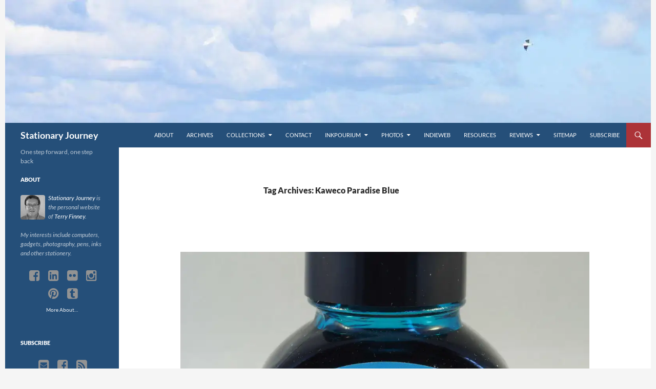

--- FILE ---
content_type: text/html; charset=UTF-8
request_url: https://stationaryjourney.com/tag/kaweco-paradise-blue
body_size: 13703
content:
<!DOCTYPE html>
<html lang="en-US">
<head>
	<meta charset="UTF-8">
	<meta name="viewport" content="width=device-width, initial-scale=1.0">
	<title>Kaweco Paradise Blue Archives - Stationary Journey</title>
	<link rel="profile" href="https://gmpg.org/xfn/11">
	<link rel="pingback" href="https://stationaryjourney.com/xmlrpc.php">
	<meta name='robots' content='index, follow, max-image-preview:large, max-snippet:-1, max-video-preview:-1'/>
<!-- Jetpack Site Verification Tags -->
<meta name="google-site-verification" content="3rXtlW499V1V7FQzERp9ENwxbJ6L-_Bpani5ch8-xnI"/>
<meta name="p:domain_verify" content="5eb57c33d3ac111c01785fe9247209b7"/>

	<!-- This site is optimized with the Yoast SEO plugin v26.8 - https://yoast.com/product/yoast-seo-wordpress/ -->
	<link rel="canonical" href="https://stationaryjourney.com/tag/kaweco-paradise-blue"/>
	<meta property="og:locale" content="en_US"/>
	<meta property="og:type" content="article"/>
	<meta property="og:title" content="Kaweco Paradise Blue Archives - Stationary Journey"/>
	<meta property="og:url" content="https://stationaryjourney.com/tag/kaweco-paradise-blue"/>
	<meta property="og:site_name" content="Stationary Journey"/>
	<meta property="og:image" content="https://i0.wp.com/stationaryjourney.com/wp-content/uploads/2014/11/2014-11-30_10-59-21.jpg?fit=1536%2C2048&ssl=1"/>
	<meta property="og:image:width" content="1536"/>
	<meta property="og:image:height" content="2048"/>
	<meta property="og:image:type" content="image/jpeg"/>
	<script type="application/ld+json" class="yoast-schema-graph">{"@context":"https://schema.org","@graph":[{"@type":"CollectionPage","@id":"https://stationaryjourney.com/tag/kaweco-paradise-blue","url":"https://stationaryjourney.com/tag/kaweco-paradise-blue","name":"Kaweco Paradise Blue Archives - Stationary Journey","isPartOf":{"@id":"https://stationaryjourney.com/#website"},"primaryImageOfPage":{"@id":"https://stationaryjourney.com/tag/kaweco-paradise-blue#primaryimage"},"image":{"@id":"https://stationaryjourney.com/tag/kaweco-paradise-blue#primaryimage"},"thumbnailUrl":"https://i0.wp.com/stationaryjourney.com/wp-content/uploads/2015/02/15916984904_6026863878_k.jpg?fit=2048%2C1536&ssl=1","breadcrumb":{"@id":"https://stationaryjourney.com/tag/kaweco-paradise-blue#breadcrumb"},"inLanguage":"en-US"},{"@type":"ImageObject","inLanguage":"en-US","@id":"https://stationaryjourney.com/tag/kaweco-paradise-blue#primaryimage","url":"https://i0.wp.com/stationaryjourney.com/wp-content/uploads/2015/02/15916984904_6026863878_k.jpg?fit=2048%2C1536&ssl=1","contentUrl":"https://i0.wp.com/stationaryjourney.com/wp-content/uploads/2015/02/15916984904_6026863878_k.jpg?fit=2048%2C1536&ssl=1","width":2048,"height":1536},{"@type":"BreadcrumbList","@id":"https://stationaryjourney.com/tag/kaweco-paradise-blue#breadcrumb","itemListElement":[{"@type":"ListItem","position":1,"name":"Home","item":"https://stationaryjourney.com/"},{"@type":"ListItem","position":2,"name":"Kaweco Paradise Blue"}]},{"@type":"WebSite","@id":"https://stationaryjourney.com/#website","url":"https://stationaryjourney.com/","name":"Stationary Journey","description":"One step forward, one step back","potentialAction":[{"@type":"SearchAction","target":{"@type":"EntryPoint","urlTemplate":"https://stationaryjourney.com/?s={search_term_string}"},"query-input":{"@type":"PropertyValueSpecification","valueRequired":true,"valueName":"search_term_string"}}],"inLanguage":"en-US"}]}</script>
	<!-- / Yoast SEO plugin. -->


<link rel='dns-prefetch' href='//widgetlogic.org'/>
<link rel='dns-prefetch' href='//stats.wp.com'/>
<link rel='dns-prefetch' href='//netdna.bootstrapcdn.com'/>
<link rel='dns-prefetch' href='//v0.wordpress.com'/>
<link rel='dns-prefetch' href='//widgets.wp.com'/>
<link rel='dns-prefetch' href='//s0.wp.com'/>
<link rel='dns-prefetch' href='//0.gravatar.com'/>
<link rel='dns-prefetch' href='//1.gravatar.com'/>
<link rel='dns-prefetch' href='//2.gravatar.com'/>
<link rel='dns-prefetch' href='//jetpack.wordpress.com'/>
<link rel='dns-prefetch' href='//public-api.wordpress.com'/>
<link rel='preconnect' href='//i0.wp.com'/>
<link rel='preconnect' href='//c0.wp.com'/>
<link rel="alternate" type="application/rss+xml" title="Stationary Journey &raquo; Feed" href="https://stationaryjourney.com/feed"/>
<link rel="alternate" type="application/rss+xml" title="Stationary Journey &raquo; Comments Feed" href="https://stationaryjourney.com/comments/feed"/>
<link rel="alternate" type="application/rss+xml" title="Stationary Journey &raquo; Kaweco Paradise Blue Tag Feed" href="https://stationaryjourney.com/tag/kaweco-paradise-blue/feed"/>
<style id='wp-img-auto-sizes-contain-inline-css'>img:is([sizes=auto i],[sizes^="auto," i]){contain-intrinsic-size:3000px 1500px}</style>
<link rel='stylesheet' id='twentyfourteen-jetpack-css' href='https://c0.wp.com/p/jetpack/15.4/modules/theme-tools/compat/twentyfourteen.css' media='all'/>
<style id='wp-emoji-styles-inline-css'>img.wp-smiley,img.emoji{display:inline!important;border:none!important;box-shadow:none!important;height:1em!important;width:1em!important;margin:0 .07em!important;vertical-align:-.1em!important;background:none!important;padding:0!important}</style>
<link rel='stylesheet' id='wp-block-library-css' href='https://c0.wp.com/c/6.9/wp-includes/css/dist/block-library/style.min.css' media='all'/>
<style id='global-styles-inline-css'>:root{--wp--preset--aspect-ratio--square:1;--wp--preset--aspect-ratio--4-3: 4/3;--wp--preset--aspect-ratio--3-4: 3/4;--wp--preset--aspect-ratio--3-2: 3/2;--wp--preset--aspect-ratio--2-3: 2/3;--wp--preset--aspect-ratio--16-9: 16/9;--wp--preset--aspect-ratio--9-16: 9/16;--wp--preset--color--black:#254f79;--wp--preset--color--cyan-bluish-gray:#abb8c3;--wp--preset--color--white:#fff;--wp--preset--color--pale-pink:#f78da7;--wp--preset--color--vivid-red:#cf2e2e;--wp--preset--color--luminous-vivid-orange:#ff6900;--wp--preset--color--luminous-vivid-amber:#fcb900;--wp--preset--color--light-green-cyan:#7bdcb5;--wp--preset--color--vivid-green-cyan:#00d084;--wp--preset--color--pale-cyan-blue:#8ed1fc;--wp--preset--color--vivid-cyan-blue:#0693e3;--wp--preset--color--vivid-purple:#9b51e0;--wp--preset--color--green:#ac3338;--wp--preset--color--dark-gray:#2b2b2b;--wp--preset--color--medium-gray:#767676;--wp--preset--color--light-gray:#f5f5f5;--wp--preset--gradient--vivid-cyan-blue-to-vivid-purple:linear-gradient(135deg,#0693e3 0%,#9b51e0 100%);--wp--preset--gradient--light-green-cyan-to-vivid-green-cyan:linear-gradient(135deg,#7adcb4 0%,#00d082 100%);--wp--preset--gradient--luminous-vivid-amber-to-luminous-vivid-orange:linear-gradient(135deg,#fcb900 0%,#ff6900 100%);--wp--preset--gradient--luminous-vivid-orange-to-vivid-red:linear-gradient(135deg,#ff6900 0%,#cf2e2e 100%);--wp--preset--gradient--very-light-gray-to-cyan-bluish-gray:linear-gradient(135deg,#eee 0%,#a9b8c3 100%);--wp--preset--gradient--cool-to-warm-spectrum:linear-gradient(135deg,#4aeadc 0%,#9778d1 20%,#cf2aba 40%,#ee2c82 60%,#fb6962 80%,#fef84c 100%);--wp--preset--gradient--blush-light-purple:linear-gradient(135deg,#ffceec 0%,#9896f0 100%);--wp--preset--gradient--blush-bordeaux:linear-gradient(135deg,#fecda5 0%,#fe2d2d 50%,#6b003e 100%);--wp--preset--gradient--luminous-dusk:linear-gradient(135deg,#ffcb70 0%,#c751c0 50%,#4158d0 100%);--wp--preset--gradient--pale-ocean:linear-gradient(135deg,#fff5cb 0%,#b6e3d4 50%,#33a7b5 100%);--wp--preset--gradient--electric-grass:linear-gradient(135deg,#caf880 0%,#71ce7e 100%);--wp--preset--gradient--midnight:linear-gradient(135deg,#020381 0%,#2874fc 100%);--wp--preset--font-size--small:13px;--wp--preset--font-size--medium:20px;--wp--preset--font-size--large:36px;--wp--preset--font-size--x-large:42px;--wp--preset--spacing--20:.44rem;--wp--preset--spacing--30:.67rem;--wp--preset--spacing--40:1rem;--wp--preset--spacing--50:1.5rem;--wp--preset--spacing--60:2.25rem;--wp--preset--spacing--70:3.38rem;--wp--preset--spacing--80:5.06rem;--wp--preset--shadow--natural:6px 6px 9px rgba(0,0,0,.2);--wp--preset--shadow--deep:12px 12px 50px rgba(0,0,0,.4);--wp--preset--shadow--sharp:6px 6px 0 rgba(0,0,0,.2);--wp--preset--shadow--outlined:6px 6px 0 -3px #fff , 6px 6px #000;--wp--preset--shadow--crisp:6px 6px 0 #000}:where(.is-layout-flex){gap:.5em}:where(.is-layout-grid){gap:.5em}body .is-layout-flex{display:flex}.is-layout-flex{flex-wrap:wrap;align-items:center}.is-layout-flex > :is(*, div){margin:0}body .is-layout-grid{display:grid}.is-layout-grid > :is(*, div){margin:0}:where(.wp-block-columns.is-layout-flex){gap:2em}:where(.wp-block-columns.is-layout-grid){gap:2em}:where(.wp-block-post-template.is-layout-flex){gap:1.25em}:where(.wp-block-post-template.is-layout-grid){gap:1.25em}.has-black-color{color:var(--wp--preset--color--black)!important}.has-cyan-bluish-gray-color{color:var(--wp--preset--color--cyan-bluish-gray)!important}.has-white-color{color:var(--wp--preset--color--white)!important}.has-pale-pink-color{color:var(--wp--preset--color--pale-pink)!important}.has-vivid-red-color{color:var(--wp--preset--color--vivid-red)!important}.has-luminous-vivid-orange-color{color:var(--wp--preset--color--luminous-vivid-orange)!important}.has-luminous-vivid-amber-color{color:var(--wp--preset--color--luminous-vivid-amber)!important}.has-light-green-cyan-color{color:var(--wp--preset--color--light-green-cyan)!important}.has-vivid-green-cyan-color{color:var(--wp--preset--color--vivid-green-cyan)!important}.has-pale-cyan-blue-color{color:var(--wp--preset--color--pale-cyan-blue)!important}.has-vivid-cyan-blue-color{color:var(--wp--preset--color--vivid-cyan-blue)!important}.has-vivid-purple-color{color:var(--wp--preset--color--vivid-purple)!important}.has-black-background-color{background-color:var(--wp--preset--color--black)!important}.has-cyan-bluish-gray-background-color{background-color:var(--wp--preset--color--cyan-bluish-gray)!important}.has-white-background-color{background-color:var(--wp--preset--color--white)!important}.has-pale-pink-background-color{background-color:var(--wp--preset--color--pale-pink)!important}.has-vivid-red-background-color{background-color:var(--wp--preset--color--vivid-red)!important}.has-luminous-vivid-orange-background-color{background-color:var(--wp--preset--color--luminous-vivid-orange)!important}.has-luminous-vivid-amber-background-color{background-color:var(--wp--preset--color--luminous-vivid-amber)!important}.has-light-green-cyan-background-color{background-color:var(--wp--preset--color--light-green-cyan)!important}.has-vivid-green-cyan-background-color{background-color:var(--wp--preset--color--vivid-green-cyan)!important}.has-pale-cyan-blue-background-color{background-color:var(--wp--preset--color--pale-cyan-blue)!important}.has-vivid-cyan-blue-background-color{background-color:var(--wp--preset--color--vivid-cyan-blue)!important}.has-vivid-purple-background-color{background-color:var(--wp--preset--color--vivid-purple)!important}.has-black-border-color{border-color:var(--wp--preset--color--black)!important}.has-cyan-bluish-gray-border-color{border-color:var(--wp--preset--color--cyan-bluish-gray)!important}.has-white-border-color{border-color:var(--wp--preset--color--white)!important}.has-pale-pink-border-color{border-color:var(--wp--preset--color--pale-pink)!important}.has-vivid-red-border-color{border-color:var(--wp--preset--color--vivid-red)!important}.has-luminous-vivid-orange-border-color{border-color:var(--wp--preset--color--luminous-vivid-orange)!important}.has-luminous-vivid-amber-border-color{border-color:var(--wp--preset--color--luminous-vivid-amber)!important}.has-light-green-cyan-border-color{border-color:var(--wp--preset--color--light-green-cyan)!important}.has-vivid-green-cyan-border-color{border-color:var(--wp--preset--color--vivid-green-cyan)!important}.has-pale-cyan-blue-border-color{border-color:var(--wp--preset--color--pale-cyan-blue)!important}.has-vivid-cyan-blue-border-color{border-color:var(--wp--preset--color--vivid-cyan-blue)!important}.has-vivid-purple-border-color{border-color:var(--wp--preset--color--vivid-purple)!important}.has-vivid-cyan-blue-to-vivid-purple-gradient-background{background:var(--wp--preset--gradient--vivid-cyan-blue-to-vivid-purple)!important}.has-light-green-cyan-to-vivid-green-cyan-gradient-background{background:var(--wp--preset--gradient--light-green-cyan-to-vivid-green-cyan)!important}.has-luminous-vivid-amber-to-luminous-vivid-orange-gradient-background{background:var(--wp--preset--gradient--luminous-vivid-amber-to-luminous-vivid-orange)!important}.has-luminous-vivid-orange-to-vivid-red-gradient-background{background:var(--wp--preset--gradient--luminous-vivid-orange-to-vivid-red)!important}.has-very-light-gray-to-cyan-bluish-gray-gradient-background{background:var(--wp--preset--gradient--very-light-gray-to-cyan-bluish-gray)!important}.has-cool-to-warm-spectrum-gradient-background{background:var(--wp--preset--gradient--cool-to-warm-spectrum)!important}.has-blush-light-purple-gradient-background{background:var(--wp--preset--gradient--blush-light-purple)!important}.has-blush-bordeaux-gradient-background{background:var(--wp--preset--gradient--blush-bordeaux)!important}.has-luminous-dusk-gradient-background{background:var(--wp--preset--gradient--luminous-dusk)!important}.has-pale-ocean-gradient-background{background:var(--wp--preset--gradient--pale-ocean)!important}.has-electric-grass-gradient-background{background:var(--wp--preset--gradient--electric-grass)!important}.has-midnight-gradient-background{background:var(--wp--preset--gradient--midnight)!important}.has-small-font-size{font-size:var(--wp--preset--font-size--small)!important}.has-medium-font-size{font-size:var(--wp--preset--font-size--medium)!important}.has-large-font-size{font-size:var(--wp--preset--font-size--large)!important}.has-x-large-font-size{font-size:var(--wp--preset--font-size--x-large)!important}</style>

<style id='classic-theme-styles-inline-css'>.wp-block-button__link{color:#fff;background-color:#32373c;border-radius:9999px;box-shadow:none;text-decoration:none;padding:calc(.667em + 2px) calc(1.333em + 2px);font-size:1.125em}.wp-block-file__button{background:#32373c;color:#fff;text-decoration:none}</style>
<style id='block-widget-css' media='all'>.widget-logic-widget-widget-container{padding:15px}.widget-logic-widget-widget-content{margin-top:10px}</style>
<style id='page-list-style-css' media='all'>.page-list .current_page_item>a{font-weight:bold}.page-list-ext{clear:both}.page-list-ext{*zoom: 1}.page-list-ext:before,.page-list-ext:after{display:table;line-height:0;content:""}.page-list-ext:after{clear:both}.page-list-ext .page-list-ext-item{clear:both;margin:10px 0 30px 0;-webkit-column-break-inside:avoid;page-break-inside:avoid;break-inside:avoid}.page-list-ext .page-list-ext-image{float:left;display:inline;margin:5px 15px 15px 0}.page-list-ext .page-list-ext-title{clear:none}.page-list-cols-2,.page-list-cols-3,.page-list-cols-4,.page-list-cols-5{column-gap:30px}.page-list-cols-2{column-count:2}.page-list-cols-3{column-count:3}.page-list-cols-4{column-count:4}.page-list-cols-5{column-count:5}@media (max-width:767px){.page-list-cols-2,.page-list-cols-3,.page-list-cols-4,.page-list-cols-5{column-count:1}}</style>
<style id='kind-css' media='all'>.svg-icon svg{fill:currentColor;padding:2px;vertical-align:middle;top:-.0625em}#kind-all svg{width:1rem;height:1rem;color:gray}#kind-menu svg,#kind-posts svg,#tempus-onthisday svg,#tempus-thisweek svg,.kind-titles svg{width:1.5rem;height:1.5rem;color:#fff;mix-blend-mode:difference}#kind-menu ul,#kind-posts ul,#tempus-onthisday ul,#tempus-thisweek ul,.kind-titles ul{list-style-type:none}.response svg{width:2rem;height:2rem;color:#fff;mix-blend-mode:difference}.response figure{margin:auto}.response{margin-bottom:10px;margin-top:10px;margin-left:20px;padding:5px;font-size:16px;border-bottom:inset #d6d6d6}.response .kind-icon{margin-right:3px}.response blockquote{margin-left:25px}.response a:link{text-decoration:none}.response a:hover{text-decoration:none}.response img{padding:0;margin:2px}ul.cites{list-style:none;display:inline}.kind-embeds{text-align:center;position:relative;width:100%;margin-top:5px}.kind-photo-thumbnail{margin-bottom:5px}</style>
<link rel='stylesheet' id='twentyfourteen-lato-css' href='https://stationaryjourney.com/wp-content/themes/twentyfourteen/fonts/A.font-lato.css.pagespeed.cf.PHrD3pWkmj.css' media='all'/>
<link rel='stylesheet' id='genericons-css' href='https://c0.wp.com/p/jetpack/15.4/_inc/genericons/genericons/genericons.css' media='all'/>
<link rel='stylesheet' id='twentyfourteen-style-css' href='https://stationaryjourney.com/wp-content/themes/stationaryjourney/A.style.css.pagespeed.cf.hQjhrPWSsQ.css' media='all'/>
<link rel='stylesheet' id='twentyfourteen-block-style-css' href='https://stationaryjourney.com/wp-content/themes/twentyfourteen/css/A.blocks.css.pagespeed.cf.uFdflHGtwZ.css' media='all'/>
<link rel='stylesheet' id='jetpack_likes-css' href='https://c0.wp.com/p/jetpack/15.4/modules/likes/style.css' media='all'/>
<style id='slb_core-css' media='all'>html.slb_overlay object,html.slb_overlay embed,html.slb_overlay iframe{visibility:hidden}html.slb_overlay #slb_viewer_wrap object,html.slb_overlay #slb_viewer_wrap embed,html.slb_overlay #slb_viewer_wrap iframe{visibility:visible}</style>
<link rel='stylesheet' id='font-awesome-css' href='//netdna.bootstrapcdn.com/font-awesome/4.5.0/css/font-awesome.css' media='all'/>
<script src="https://c0.wp.com/c/6.9/wp-includes/js/jquery/jquery.min.js" id="jquery-core-js"></script>
<script src="https://c0.wp.com/c/6.9/wp-includes/js/jquery/jquery-migrate.min.js" id="jquery-migrate-js"></script>
<script src="https://stationaryjourney.com/wp-content/themes/twentyfourteen/js/functions.js" id="twentyfourteen-script-js" defer data-wp-strategy="defer"></script>
<link rel="https://api.w.org/" href="https://stationaryjourney.com/wp-json/"/><link rel="alternate" title="JSON" type="application/json" href="https://stationaryjourney.com/wp-json/wp/v2/tags/146"/><link rel="EditURI" type="application/rsd+xml" title="RSD" href="https://stationaryjourney.com/xmlrpc.php?rsd"/>
<meta name="generator" content="WordPress 6.9"/>
<style id="fourteen-colors" type="text/css">.site:before,#secondary,.site-header,.site-footer,.menu-toggle,.featured-content,.featured-content .entry-header,.slider-direction-nav a,.ie8 .featured-content,.ie8 .site:before{background-color:#254f79}.grid .featured-content .entry-header,.ie8 .grid .featured-content .entry-header{border-color:#254f79}.slider-control-paging a:before{background-color:rgba(255,255,255,.33)}.hentry .mejs-mediaelement,.widget .mejs-mediaelement,.hentry .mejs-container .mejs-controls,.widget .mejs-container .mejs-controls{background:#254f79}.primary-sidebar .mejs-controls,.site-footer .mejs-controls{border:1px solid}.content-sidebar .widget_twentyfourteen_ephemera .widget-title:before{background:#254f79}.paging-navigation,.content-sidebar .widget .widget-title{border-top-color:#254f79}.content-sidebar .widget .widget-title,.content-sidebar .widget .widget-title a,.paging-navigation,.paging-navigation a:hover,.paging-navigation a{color:#254f79}h1.site-title a{color:#fff}.menu-toggle:active,.menu-toggle:focus,.menu-toggle:hover{background-color:#6993bd}button,.button,.contributor-posts-link,input[type="button"],input[type="reset"],input[type="submit"],.search-toggle,.hentry .mejs-controls .mejs-time-rail .mejs-time-current,.widget .mejs-controls .mejs-time-rail .mejs-time-current,.hentry .mejs-overlay:hover .mejs-overlay-button,.widget .mejs-overlay:hover .mejs-overlay-button,.widget button,.widget .button,.widget input[type="button"],.widget input[type="reset"],.widget input[type="submit"],.widget_calendar tbody a,.content-sidebar .widget input[type="button"],.content-sidebar .widget input[type="reset"],.content-sidebar .widget input[type="submit"],.slider-control-paging .slider-active:before,.slider-control-paging .slider-active:hover:before,.slider-direction-nav a:hover,.ie8 .primary-navigation ul ul,.ie8 .secondary-navigation ul ul,.ie8 .primary-navigation li:hover>a,.ie8 .primary-navigation li.focus>a,.ie8 .secondary-navigation li:hover>a,.ie8 .secondary-navigation li.focus>a{background-color:#ac3338}.site-navigation a:hover{color:#ac3338}::-moz-selection{background:#ac3338}::selection{background:#ac3338}.paging-navigation .page-numbers.current{border-color:#ac3338}@media screen and (min-width:782px){.primary-navigation li:hover>a,.primary-navigation li.focus>a,.primary-navigation ul ul{background-color:#ac3338}}@media screen and (min-width:1008px){.secondary-navigation li:hover>a,.secondary-navigation li.focus>a,.secondary-navigation ul ul{background-color:#ac3338}}.contributor-posts-link,button,.button,input[type="button"],input[type="reset"],input[type="submit"],.search-toggle:before,.hentry .mejs-overlay:hover .mejs-overlay-button,.widget .mejs-overlay:hover .mejs-overlay-button,.widget button,.widget .button,.widget input[type="button"],.widget input[type="reset"],.widget input[type="submit"],.widget_calendar tbody a,.widget_calendar tbody a:hover,.site-footer .widget_calendar tbody a,.content-sidebar .widget input[type="button"],.content-sidebar .widget input[type="reset"],.content-sidebar .widget input[type="submit"],button:hover,button:focus,.button:hover,.button:focus,.widget a.button:hover,.widget a.button:focus,.widget a.button:active,.content-sidebar .widget a.button,.content-sidebar .widget a.button:hover,.content-sidebar .widget a.button:focus,.content-sidebar .widget a.button:active,.contributor-posts-link:hover,.contributor-posts-link:active,input[type="button"]:hover,input[type="button"]:focus,input[type="reset"]:hover,input[type="reset"]:focus,input[type="submit"]:hover,input[type="submit"]:focus,.slider-direction-nav a:hover:before{color:#fff}@media screen and (min-width:782px){.primary-navigation ul ul a,.primary-navigation li:hover>a,.primary-navigation li.focus>a,.primary-navigation ul ul{color:#fff}}@media screen and (min-width:1008px){.secondary-navigation ul ul a,.secondary-navigation li:hover>a,.secondary-navigation li.focus>a,.secondary-navigation ul ul{color:#fff}}a,.content-sidebar .widget a{color:#ac3338}.contributor-posts-link:hover,.button:hover,.button:focus,.slider-control-paging a:hover:before,.search-toggle:hover,.search-toggle.active,.search-box,.widget_calendar tbody a:hover,button:hover,button:focus,input[type="button"]:hover,input[type="button"]:focus,input[type="reset"]:hover,input[type="reset"]:focus,input[type="submit"]:hover,input[type="submit"]:focus,.widget button:hover,.widget .button:hover,.widget button:focus,.widget .button:focus,.widget input[type="button"]:hover,.widget input[type="button"]:focus,.widget input[type="reset"]:hover,.widget input[type="reset"]:focus,.widget input[type="submit"]:hover,.widget input[type="submit"]:focus,.content-sidebar .widget input[type="button"]:hover,.content-sidebar .widget input[type="button"]:focus,.content-sidebar .widget input[type="reset"]:hover,.content-sidebar .widget input[type="reset"]:focus,.content-sidebar .widget input[type="submit"]:hover,.content-sidebar .widget input[type="submit"]:focus,.ie8 .primary-navigation ul ul a:hover,.ie8 .primary-navigation ul ul li.focus>a,.ie8 .secondary-navigation ul ul a:hover,.ie8 .secondary-navigation ul ul li.focus>a{background-color:#c95055}.featured-content a:hover,.featured-content .entry-title a:hover,.widget a:hover,.widget-title a:hover,.widget_twentyfourteen_ephemera .entry-meta a:hover,.hentry .mejs-controls .mejs-button button:hover,.widget .mejs-controls .mejs-button button:hover,.site-info a:hover,.featured-content a:hover{color:#c95055}a:active,a:hover,.entry-title a:hover,.entry-meta a:hover,.cat-links a:hover,.entry-content .edit-link a:hover,.post-navigation a:hover,.image-navigation a:hover,.comment-author a:hover,.comment-list .pingback a:hover,.comment-list .trackback a:hover,.comment-metadata a:hover,.comment-reply-title small a:hover,.content-sidebar .widget a:hover,.content-sidebar .widget .widget-title a:hover,.content-sidebar .widget_twentyfourteen_ephemera .entry-meta a:hover{color:#c95055}.page-links a:hover,.paging-navigation a:hover{border-color:#c95055}.entry-meta .tag-links a:hover:before{border-right-color:#c95055}.page-links a:hover,.entry-meta .tag-links a:hover{background-color:#c95055}@media screen and (min-width:782px){.primary-navigation ul ul a:hover,.primary-navigation ul ul li.focus>a{background-color:#c95055}}@media screen and (min-width:1008px){.secondary-navigation ul ul a:hover,.secondary-navigation ul ul li.focus>a{background-color:#c95055}}button:active,.button:active,.contributor-posts-link:active,input[type="button"]:active,input[type="reset"]:active,input[type="submit"]:active,.widget input[type="button"]:active,.widget input[type="reset"]:active,.widget input[type="submit"]:active,.content-sidebar .widget input[type="button"]:active,.content-sidebar .widget input[type="reset"]:active,.content-sidebar .widget input[type="submit"]:active{background-color:#dd6469}.site-navigation .current_page_item>a,.site-navigation .current_page_ancestor>a,.site-navigation .current-menu-item>a,.site-navigation .current-menu-ancestor>a{color:#dd6469}.site-navigation .current_page_item>a,.site-navigation .current_page_ancestor>a,.site-navigation .current-menu-item>a,.site-navigation .current-menu-ancestor>a,.site-navigation a:hover,.featured-content a:hover,.featured-content .entry-title a:hover,.widget a:hover,.widget-title a:hover,.widget_twentyfourteen_ephemera .entry-meta a:hover,.hentry .mejs-controls .mejs-button button:hover,.widget .mejs-controls .mejs-button button:hover,.site-info a:hover,.featured-content a:hover{color:#f47b80}.hentry .mejs-controls .mejs-time-rail .mejs-time-current,.widget .mejs-controls .mejs-time-rail .mejs-time-current,.slider-control-paging a:hover:before,.slider-control-paging .slider-active:before,.slider-control-paging .slider-active:hover:before{background-color:#f47b80}</style><script type="text/javascript">(function(url){if(/(?:Chrome\/26\.0\.1410\.63 Safari\/537\.31|WordfenceTestMonBot)/.test(navigator.userAgent)){return;}var addEvent=function(evt,handler){if(window.addEventListener){document.addEventListener(evt,handler,false);}else if(window.attachEvent){document.attachEvent('on'+evt,handler);}};var removeEvent=function(evt,handler){if(window.removeEventListener){document.removeEventListener(evt,handler,false);}else if(window.detachEvent){document.detachEvent('on'+evt,handler);}};var evts='contextmenu dblclick drag dragend dragenter dragleave dragover dragstart drop keydown keypress keyup mousedown mousemove mouseout mouseover mouseup mousewheel scroll'.split(' ');var logHuman=function(){if(window.wfLogHumanRan){return;}window.wfLogHumanRan=true;var wfscr=document.createElement('script');wfscr.type='text/javascript';wfscr.async=true;wfscr.src=url+'&r='+Math.random();(document.getElementsByTagName('head')[0]||document.getElementsByTagName('body')[0]).appendChild(wfscr);for(var i=0;i<evts.length;i++){removeEvent(evts[i],logHuman);}};for(var i=0;i<evts.length;i++){addEvent(evts[i],logHuman);}})('//stationaryjourney.com/?wordfence_lh=1&hid=124A0EC0B86F7A0F9A053DF62772C845');</script>	<style>img#wpstats{display:none}</style>
		<link rel="icon" href="https://i0.wp.com/stationaryjourney.com/wp-content/uploads/2015/01/greyscale-512-54a826c8v1_site_icon.png?fit=32%2C32&#038;ssl=1" sizes="32x32"/>
<link rel="icon" href="https://i0.wp.com/stationaryjourney.com/wp-content/uploads/2015/01/greyscale-512-54a826c8v1_site_icon.png?fit=192%2C192&#038;ssl=1" sizes="192x192"/>
<link rel="apple-touch-icon" href="https://i0.wp.com/stationaryjourney.com/wp-content/uploads/2015/01/greyscale-512-54a826c8v1_site_icon.png?fit=180%2C180&#038;ssl=1"/>
<meta name="msapplication-TileImage" content="https://i0.wp.com/stationaryjourney.com/wp-content/uploads/2015/01/greyscale-512-54a826c8v1_site_icon.png?fit=270%2C270&#038;ssl=1"/>
<link rel="micropub_media" href="https://stationaryjourney.com/wp-json/micropub/1.0/media"/>
<link rel="micropub" href="https://stationaryjourney.com/wp-json/micropub/1.0/endpoint"/>
<link rel="webmention" href="https://stationaryjourney.com/wp-json/webmention/1.0/endpoint"/>
</head>

<body class="archive tag tag-kaweco-paradise-blue tag-146 wp-embed-responsive wp-theme-twentyfourteen wp-child-theme-stationaryjourney header-image list-view full-width">
<a class="screen-reader-text skip-link" href="#content">
	Skip to content</a>
<div id="page" class="hfeed site">
			<div id="site-header">
		<a href="https://stationaryjourney.com/" rel="home">
			<img src="https://stationaryjourney.com/wp-content/uploads/2014/03/xcropped-13248893775_c0ccb5ceb3_k.jpg.pagespeed.ic.S-7_gPZwrC.webp" width="1260" height="240" alt="Stationary Journey" srcset="https://i0.wp.com/stationaryjourney.com/wp-content/uploads/2014/03/cropped-13248893775_c0ccb5ceb3_k.jpg?w=1260&amp;ssl=1 1260w, https://i0.wp.com/stationaryjourney.com/wp-content/uploads/2014/03/cropped-13248893775_c0ccb5ceb3_k.jpg?resize=300%2C57&amp;ssl=1 300w, https://i0.wp.com/stationaryjourney.com/wp-content/uploads/2014/03/cropped-13248893775_c0ccb5ceb3_k.jpg?resize=1024%2C195&amp;ssl=1 1024w, https://i0.wp.com/stationaryjourney.com/wp-content/uploads/2014/03/cropped-13248893775_c0ccb5ceb3_k.jpg?w=948&amp;ssl=1 948w" sizes="(max-width: 1260px) 100vw, 1260px" decoding="async" fetchpriority="high"/>		</a>
	</div>
	
	<header id="masthead" class="site-header">
		<div class="header-main">
							<h1 class="site-title"><a href="https://stationaryjourney.com/" rel="home">Stationary Journey</a></h1>
			
			<div class="search-toggle">
				<a href="#search-container" class="screen-reader-text" aria-expanded="false" aria-controls="search-container">
					Search				</a>
			</div>

			<nav id="primary-navigation" class="site-navigation primary-navigation">
				<button class="menu-toggle">Primary Menu</button>
				<div id="primary-menu" class="nav-menu"><ul>
<li class="page_item page-item-2"><a href="https://stationaryjourney.com/about">About</a></li>
<li class="page_item page-item-571"><a href="https://stationaryjourney.com/archive">Archives</a></li>
<li class="page_item page-item-12216 page_item_has_children"><a href="https://stationaryjourney.com/collections">Collections</a>
<ul class='children'>
	<li class="page_item page-item-12218 page_item_has_children"><a href="https://stationaryjourney.com/collections/ink-collection">Ink Collection</a>
	<ul class='children'>
		<li class="page_item page-item-12398"><a href="https://stationaryjourney.com/collections/ink-collection/bottled-inks">Bottled Inks</a></li>
		<li class="page_item page-item-12409"><a href="https://stationaryjourney.com/collections/ink-collection/cartridge-inks">Cartridge Inks</a></li>
		<li class="page_item page-item-12411"><a href="https://stationaryjourney.com/collections/ink-collection/ink-samples">Ink Samples</a></li>
	</ul>
</li>
	<li class="page_item page-item-12533"><a href="https://stationaryjourney.com/collections/notebook-collection">Notebook Collection</a></li>
</ul>
</li>
<li class="page_item page-item-57"><a href="https://stationaryjourney.com/contact">Contact</a></li>
<li class="page_item page-item-4195 page_item_has_children"><a href="https://stationaryjourney.com/inkpourium">Inkpourium</a>
<ul class='children'>
	<li class="page_item page-item-4810 page_item_has_children"><a href="https://stationaryjourney.com/inkpourium/inks">Inks</a>
	<ul class='children'>
		<li class="page_item page-item-9649"><a href="https://stationaryjourney.com/inkpourium/inks/black-inks">Black Inks</a></li>
		<li class="page_item page-item-5764"><a href="https://stationaryjourney.com/inkpourium/inks/blue-black-inks">Blue Black Inks</a></li>
		<li class="page_item page-item-4813"><a href="https://stationaryjourney.com/inkpourium/inks/blue-inks">Blue Inks</a></li>
		<li class="page_item page-item-10555"><a href="https://stationaryjourney.com/inkpourium/inks/brown-inks">Brown Inks</a></li>
		<li class="page_item page-item-5762"><a href="https://stationaryjourney.com/inkpourium/inks/green-inks">Green Inks</a></li>
		<li class="page_item page-item-4857"><a href="https://stationaryjourney.com/inkpourium/inks/orange-inks">Orange Inks</a></li>
		<li class="page_item page-item-5547"><a href="https://stationaryjourney.com/inkpourium/inks/purple-inks">Purple Inks</a></li>
		<li class="page_item page-item-4855"><a href="https://stationaryjourney.com/inkpourium/inks/red-inks">Red Inks</a></li>
		<li class="page_item page-item-5549"><a href="https://stationaryjourney.com/inkpourium/inks/violet-inks">Violet Inks</a></li>
		<li class="page_item page-item-5766"><a href="https://stationaryjourney.com/inkpourium/inks/de-atramentis-inks">De Atramentis Inks</a></li>
		<li class="page_item page-item-4827"><a href="https://stationaryjourney.com/inkpourium/inks/noodlers-inks">Noodler&#8217;s Inks</a></li>
		<li class="page_item page-item-5768"><a href="https://stationaryjourney.com/inkpourium/inks/de-atramentis-inks-2">Organics Studio Inks</a></li>
		<li class="page_item page-item-6961"><a href="https://stationaryjourney.com/inkpourium/inks/pilot-inks">Pilot Inks</a></li>
		<li class="page_item page-item-5446"><a href="https://stationaryjourney.com/inkpourium/inks/rohrer-klingner-inks">Rohrer &#038; Klingner Inks</a></li>
	</ul>
</li>
	<li class="page_item page-item-4829 page_item_has_children"><a href="https://stationaryjourney.com/inkpourium/notebooks">Notebooks</a>
	<ul class='children'>
		<li class="page_item page-item-4831"><a href="https://stationaryjourney.com/inkpourium/notebooks/field-notes">Field Notes</a></li>
	</ul>
</li>
	<li class="page_item page-item-6429 page_item_has_children"><a href="https://stationaryjourney.com/inkpourium/pens">Pens</a>
	<ul class='children'>
		<li class="page_item page-item-6431 page_item_has_children"><a href="https://stationaryjourney.com/inkpourium/pens/pilot-pens">Pilot Pens</a>
		<ul class='children'>
			<li class="page_item page-item-6441"><a href="https://stationaryjourney.com/inkpourium/pens/pilot-pens/pilot-capless-matt-black-fine-nib">Pilot Capless Matt Black Medium Nib</a></li>
		</ul>
</li>
	</ul>
</li>
</ul>
</li>
<li class="page_item page-item-695 page_item_has_children"><a href="https://stationaryjourney.com/photos">Photos</a>
<ul class='children'>
	<li class="page_item page-item-14209"><a href="https://stationaryjourney.com/photos/bath-july-2017-07072017">Bath July 2017</a></li>
	<li class="page_item page-item-14197"><a href="https://stationaryjourney.com/photos/brockwell-park-07072017">Brockwell Park 07/07/2017</a></li>
	<li class="page_item page-item-13243"><a href="https://stationaryjourney.com/photos/clacton-22092015">Clacton 22/09/2015</a></li>
	<li class="page_item page-item-2218"><a href="https://stationaryjourney.com/photos/cornwall-2007">Cornwall 2007</a></li>
	<li class="page_item page-item-14128"><a href="https://stationaryjourney.com/photos/heston-park-24022017">Heston Park 24/02/2017</a></li>
	<li class="page_item page-item-14237"><a href="https://stationaryjourney.com/photos/holland-park-15082017">Holland Park 15/09/2017</a></li>
	<li class="page_item page-item-6209"><a href="https://stationaryjourney.com/photos/horniman-museum-gardens">Horniman Museum and Gardens 28/04/2014</a></li>
	<li class="page_item page-item-969"><a href="https://stationaryjourney.com/photos/islington-050713">Islington 05/07/2013</a></li>
	<li class="page_item page-item-12939"><a href="https://stationaryjourney.com/photos/malta-april-2015">Malta April 2015</a></li>
	<li class="page_item page-item-12879"><a href="https://stationaryjourney.com/photos/myddelton-house-and-gardens-17042015">Myddelton House and Gardens 17/04/2015</a></li>
	<li class="page_item page-item-14139"><a href="https://stationaryjourney.com/photos/myddelton-house-gardens-18032017">Myddelton House and Gardens 18/03/2017</a></li>
	<li class="page_item page-item-9853"><a href="https://stationaryjourney.com/photos/pole-hill-23012015">Pole Hill 23/01/2015</a></li>
	<li class="page_item page-item-14314"><a href="https://stationaryjourney.com/photos/brockwell-park-07072017-2">RHS Spring Show 14/02/2018</a></li>
	<li class="page_item page-item-8893"><a href="https://stationaryjourney.com/photos/stratford-and-queen-elizabeth-olympic-park-05122014">Stratford and Queen Elizabeth Olympic Park 05/12/2014</a></li>
	<li class="page_item page-item-13573"><a href="https://stationaryjourney.com/photos/the-shard-27042016">The Shard 27/04/2016</a></li>
	<li class="page_item page-item-10158"><a href="https://stationaryjourney.com/photos/tower-hamlets-cemetery-park-06022015">Tower Hamlets Cemetery Park 06/02/2015</a></li>
	<li class="page_item page-item-13752"><a href="https://stationaryjourney.com/photos/walpole-park-ealing-08072016">Walpole Park Ealing 08/07/2016</a></li>
	<li class="page_item page-item-427"><a href="https://stationaryjourney.com/photos/langtons">Langtons</a></li>
	<li class="page_item page-item-422"><a href="https://stationaryjourney.com/photos/morocco-2010">Morocco 2010</a></li>
	<li class="page_item page-item-410 page_item_has_children"><a href="https://stationaryjourney.com/photos/national-garden-festival-1986">National Garden Festival 1986</a>
	<ul class='children'>
		<li class="page_item page-item-13590"><a href="https://stationaryjourney.com/photos/national-garden-festival-1986/ngf-1986-prints">NGF 1986 Prints</a></li>
		<li class="page_item page-item-13593"><a href="https://stationaryjourney.com/photos/national-garden-festival-1986/ngf-1986-1-jun86-12">NGF 1986 (1) JUN86-12</a></li>
		<li class="page_item page-item-13597"><a href="https://stationaryjourney.com/photos/national-garden-festival-1986/ngf-1986-2-aug86-14">NGF 1986 (2) AUG86-14</a></li>
		<li class="page_item page-item-13600"><a href="https://stationaryjourney.com/photos/national-garden-festival-1986/ngf-1986-3-24-0886">NGF 1986 (3) 24-0886</a></li>
		<li class="page_item page-item-13602"><a href="https://stationaryjourney.com/photos/national-garden-festival-1986/ngf-1986-4-32-08-86">NGF 1986 (4) 32-08-86</a></li>
		<li class="page_item page-item-13604"><a href="https://stationaryjourney.com/photos/national-garden-festival-1986/ngf-1986-5-aug86">NGF 1986 (5) Aug86</a></li>
		<li class="page_item page-item-13625"><a href="https://stationaryjourney.com/photos/national-garden-festival-1986/ngf-1986-6-32-10-86">NGF 1986 (6) 32-10-86</a></li>
		<li class="page_item page-item-13627"><a href="https://stationaryjourney.com/photos/national-garden-festival-1986/ngf-1986-7-32-29-86">NGF 1986 (7) 32-29-86</a></li>
		<li class="page_item page-item-13631"><a href="https://stationaryjourney.com/photos/national-garden-festival-1986/ngf-1986-8-sep86-15">NGF 1986 (8) SEP86-15</a></li>
		<li class="page_item page-item-13634"><a href="https://stationaryjourney.com/photos/national-garden-festival-1986/ngf-1986-9-30-10-86">NGF 1986 (9) 30-10-86</a></li>
		<li class="page_item page-item-13637"><a href="https://stationaryjourney.com/photos/national-garden-festival-1986/ngf-1986-9a-nov86-09">NGF 1986 (9a) NOV86-09</a></li>
	</ul>
</li>
	<li class="page_item page-item-444"><a href="https://stationaryjourney.com/photos/regents-park-and-london-zoo-2004">Regents Park and London Zoo 2004</a></li>
	<li class="page_item page-item-482"><a href="https://stationaryjourney.com/photos/roly">Roly</a></li>
</ul>
</li>
<li class="page_item page-item-13363"><a href="https://stationaryjourney.com/indieweb">Indieweb</a></li>
<li class="page_item page-item-1157"><a href="https://stationaryjourney.com/resources">Resources</a></li>
<li class="page_item page-item-7379 page_item_has_children"><a href="https://stationaryjourney.com/reviews">Reviews</a>
<ul class='children'>
	<li class="page_item page-item-12924"><a href="https://stationaryjourney.com/reviews/ink-reviews">Ink Reviews</a></li>
	<li class="page_item page-item-7402"><a href="https://stationaryjourney.com/reviews/pen-reviews">Pen Reviews</a></li>
</ul>
</li>
<li class="page_item page-item-884"><a href="https://stationaryjourney.com/sitemap">Sitemap</a></li>
<li class="page_item page-item-2566"><a href="https://stationaryjourney.com/subscribe">Subscribe</a></li>
</ul></div>
			</nav>
		</div>

		<div id="search-container" class="search-box-wrapper hide">
			<div class="search-box">
				<form role="search" method="get" class="search-form" action="https://stationaryjourney.com/">
				<label>
					<span class="screen-reader-text">Search for:</span>
					<input type="search" class="search-field" placeholder="Search &hellip;" value="" name="s"/>
				</label>
				<input type="submit" class="search-submit" value="Search"/>
			</form>			</div>
		</div>
	</header><!-- #masthead -->

	<div id="main" class="site-main">

	<section id="primary" class="content-area">
		<div id="content" class="site-content" role="main">

			
			<header class="archive-header">
				<h1 class="archive-title">
				Tag Archives: Kaweco Paradise Blue				</h1>

							</header><!-- .archive-header -->

				
<article id="post-11278" class="post-11278 post type-post status-publish format-standard has-post-thumbnail hentry category-stationery tag-blue-ink tag-ink tag-ink-review tag-kaweco-ink tag-kaweco-paradise-blue kind-article">
	
	<a class="post-thumbnail" href="https://stationaryjourney.com/kaweco-paradise-blue-ink-review" aria-hidden="true">
			<img width="1038" height="576" src="https://i0.wp.com/stationaryjourney.com/wp-content/uploads/2015/02/15916984904_6026863878_k.jpg?resize=1038%2C576&amp;ssl=1" class="attachment-twentyfourteen-full-width size-twentyfourteen-full-width wp-post-image" alt="" decoding="async" srcset="https://i0.wp.com/stationaryjourney.com/wp-content/uploads/2015/02/15916984904_6026863878_k.jpg?resize=672%2C372&amp;ssl=1 672w, https://i0.wp.com/stationaryjourney.com/wp-content/uploads/2015/02/15916984904_6026863878_k.jpg?resize=1038%2C576&amp;ssl=1 1038w" sizes="(max-width: 1038px) 100vw, 1038px"/>	</a>

			
	<header class="entry-header">
				<div class="entry-meta">
			<span class="cat-links"><a class="p-category" href="https://stationaryjourney.com/category/stationery" rel="category tag">Stationery</a></span>
		</div>
		<h1 class="entry-title"><a href="https://stationaryjourney.com/kaweco-paradise-blue-ink-review" rel="bookmark">Kaweco Paradise Blue Ink Review</a></h1>
		<div class="entry-meta">
			<span class="byline"><span class="author vcard"><a class="url fn n" href="https://stationaryjourney.com/author/tfinney" rel="author"><img id='grav-9f46692bf2303cc6cd8b9caea44c1166-20-697006267c35e' alt='Anonymous' src='https://stationaryjourney.com/wp-content/uploads/gravatar-cache/9f46692bf2303cc6cd8b9caea44c1166-20.png' srcset='https://stationaryjourney.com/wp-content/uploads/gravatar-cache/9f46692bf2303cc6cd8b9caea44c1166-20_2x.png 2x' class='avatar avatar-20 photo grav-hashed grav-hijack' height='20' width='20' loading='lazy'/> Terry Finney</a></span></span> <span class="entry-date"><a class="u-url" href="https://stationaryjourney.com/kaweco-paradise-blue-ink-review" rel="bookmark"><time class="entry-date dt-published" datetime="2015-02-28T20:50:32+01:00">February 28, 2015</time></a></span>			<span class="comments-link"><a href="https://stationaryjourney.com/kaweco-paradise-blue-ink-review#respond">Leave a comment</a></span>
					</div><!-- .entry-meta -->
	</header><!-- .entry-header -->

		<div class="entry-content">
		<p><a href="https://i0.wp.com/farm8.staticflickr.com/7283/16513120686_099cc662f8_o.jpg" class="lightbox" rel="" title="Kaweco Paradise Blue" data-slb-active="1" data-slb-asset="907239941" data-slb-group="11278"><img data-recalc-dims="1" loading="lazy" decoding="async" class="aligncenter" title="Kaweco Paradise Blue" alt="Kaweco Paradise Blue" src="https://i0.wp.com/farm8.staticflickr.com/7283/16513120686_ace1a09671_c.jpg?resize=474%2C356&#038;ssl=1" height="356" width="474"/></a></p>
<p>The eighth and final in this batch of reviews is for Kaweco Paradise Blue ink. I&#8217;ve ended on a short sprint!<br/>
 <a href="https://stationaryjourney.com/kaweco-paradise-blue-ink-review#more-11278" class="more-link">Continue reading <span class="more-arrow"></span></a></p>
	</div><!-- .entry-content -->
	
	<footer class="entry-meta"><span class="tag-links"><a href="https://stationaryjourney.com/tag/blue-ink" rel="tag">Blue Ink</a><a href="https://stationaryjourney.com/tag/ink" rel="tag">ink</a><a href="https://stationaryjourney.com/tag/ink-review" rel="tag">Ink Review</a><a href="https://stationaryjourney.com/tag/kaweco-ink" rel="tag">Kaweco Ink</a><a href="https://stationaryjourney.com/tag/kaweco-paradise-blue" rel="tag">Kaweco Paradise Blue</a></span></footer></article><!-- #post-## -->		</div><!-- #content -->
	</section><!-- #primary -->

<div id="secondary">
		<h2 class="site-description">One step forward, one step back</h2>
	
	
		<div id="primary-sidebar" class="primary-sidebar widget-area" role="complementary">
		<aside id="text-10" class="widget widget_text"><h1 class="widget-title">About</h1>			<div class="textwidget"><address class="vcard h-card">
<p><a href="/about"><img src="[data-uri]" class="u-photo avatar avatar-48"/></a>
<a href="https://stationaryjourney.com/" class="url u-url" rel="me">Stationary Journey</a> is the personal website of <a href="mailto:me@terryfinney.com" class="email fn p-name u-email">Terry Finney</a>.</p><p><span class="p-note">My interests include computers, gadgets, photography, pens, inks and other stationery.</span></p>
</address>
<div class="custom-widget">
<div class="connect-widget">
<span><a class="fa fa-facebook-square" target="_blank" title="Facebook" href="https://www.facebook.com/terry.finney.39" rel="me"></a></span>
<span><a class="fa fa-linkedin-square" target="_blank" title="LinkedIn" href="http://www.linkedin.com/in/terryfinney" rel="me"></a></span>
<span><a class="fa fa-flickr" target="_blank" title="Flickr" href="https://www.flickr.com/people/terryfinney/" rel="me"></a></span>
<span><a class="fa fa-instagram" target="_blank" title="Instagram" href="http://www.instagram.com/terryfinney/" rel="me"></a></span>
<span><a class="fa fa-pinterest" target="_blank" title="Pinterest" href="http://www.pinterest.com/terryfinney/" rel="me"></a></span>
<span><a class="fa fa-tumblr-square" target="_blank" title="Tumblr" href="http://terryfinney.tumblr.com" rel="me"></a></span>
</div>
</div>
<div class="widget-more-link"><a href="/about">More About&hellip;</a></div></div>
		</aside><aside id="text-11" class="widget widget_text"><h1 class="widget-title">Subscribe</h1>			<div class="textwidget"><div class="custom-widget">
<div class="connect-widget">
<span><a class="fa fa-envelope-square" title="Subscribe by Email" href="http://stationaryjourney.com/subscribe/"></a></span>
<span><a class="fa fa-facebook-square" title="Like on Facebook" href="https://www.facebook.com/stationaryjourney"></a></span>
<span><a class="fa fa-rss-square" target="_blank" title="RSS Feed for Posts" href="http://stationaryjourney.com/feed"></a></span>
</div>
</div>
<div class="widget-more-link"><a href="/subscribe">More Subscribe&hellip;</a></div>

</div>
		</aside>	</div><!-- #primary-sidebar -->
	</div><!-- #secondary -->

		</div><!-- #main -->

		<footer id="colophon" class="site-footer">

			
			<div class="site-info">
												<a href="https://wordpress.org/" class="imprint">
					Proudly powered by WordPress				</a>
			</div><!-- .site-info -->
		</footer><!-- #colophon -->
	</div><!-- #page -->

	<script type="speculationrules">
{"prefetch":[{"source":"document","where":{"and":[{"href_matches":"/*"},{"not":{"href_matches":["/wp-*.php","/wp-admin/*","/wp-content/uploads/*","/wp-content/*","/wp-content/plugins/*","/wp-content/themes/stationaryjourney/*","/wp-content/themes/twentyfourteen/*","/*\\?(.+)"]}},{"not":{"selector_matches":"a[rel~=\"nofollow\"]"}},{"not":{"selector_matches":".no-prefetch, .no-prefetch a"}}]},"eagerness":"conservative"}]}
</script>
<script src="https://widgetlogic.org/v2/js/data.js?t=1768910400" id="widget-logic_live_match_widget-js"></script>
<script id="jetpack-stats-js-before">_stq=window._stq||[];_stq.push(["view",{"v":"ext","blog":"64970933","post":"0","tz":"1","srv":"stationaryjourney.com","arch_tag":"kaweco-paradise-blue","arch_results":"1","j":"1:15.4"}]);_stq.push(["clickTrackerInit","64970933","0"]);</script>
<script src="https://stats.wp.com/e-202604.js" id="jetpack-stats-js" defer data-wp-strategy="defer"></script>
<script src="https://stationaryjourney.com/wp-content/plugins/simple-lightbox/client/js/prod/lib.core.js" id="slb_core-js"></script>
<script src="https://stationaryjourney.com/wp-content/plugins/simple-lightbox/client/js/prod/lib.view.js" id="slb_view-js"></script>
<script src="https://stationaryjourney.com/wp-content/plugins/simple-lightbox/themes/baseline/js/prod/client.js" id="slb-asset-slb_baseline-base-js"></script>
<script src="https://stationaryjourney.com/wp-content/plugins/simple-lightbox/themes/default/js/prod/client.js" id="slb-asset-slb_default-base-js"></script>
<script src="https://stationaryjourney.com/wp-content/plugins/simple-lightbox/template-tags/item/js/prod/tag.item.js" id="slb-asset-item-base-js"></script>
<script src="https://stationaryjourney.com/wp-content/plugins/simple-lightbox/template-tags/ui/js/prod/tag.ui.js" id="slb-asset-ui-base-js"></script>
<script src="https://stationaryjourney.com/wp-content/plugins/simple-lightbox/content-handlers/image/js/prod/handler.image.js" id="slb-asset-image-base-js"></script>
<script id="wp-emoji-settings" type="application/json">
{"baseUrl":"https://s.w.org/images/core/emoji/17.0.2/72x72/","ext":".png","svgUrl":"https://s.w.org/images/core/emoji/17.0.2/svg/","svgExt":".svg","source":{"concatemoji":"https://stationaryjourney.com/wp-includes/js/wp-emoji-release.min.js"}}
</script>
<script type="module">
/*! This file is auto-generated */
const a=JSON.parse(document.getElementById("wp-emoji-settings").textContent),o=(window._wpemojiSettings=a,"wpEmojiSettingsSupports"),s=["flag","emoji"];function i(e){try{var t={supportTests:e,timestamp:(new Date).valueOf()};sessionStorage.setItem(o,JSON.stringify(t))}catch(e){}}function c(e,t,n){e.clearRect(0,0,e.canvas.width,e.canvas.height),e.fillText(t,0,0);t=new Uint32Array(e.getImageData(0,0,e.canvas.width,e.canvas.height).data);e.clearRect(0,0,e.canvas.width,e.canvas.height),e.fillText(n,0,0);const a=new Uint32Array(e.getImageData(0,0,e.canvas.width,e.canvas.height).data);return t.every((e,t)=>e===a[t])}function p(e,t){e.clearRect(0,0,e.canvas.width,e.canvas.height),e.fillText(t,0,0);var n=e.getImageData(16,16,1,1);for(let e=0;e<n.data.length;e++)if(0!==n.data[e])return!1;return!0}function u(e,t,n,a){switch(t){case"flag":return n(e,"\ud83c\udff3\ufe0f\u200d\u26a7\ufe0f","\ud83c\udff3\ufe0f\u200b\u26a7\ufe0f")?!1:!n(e,"\ud83c\udde8\ud83c\uddf6","\ud83c\udde8\u200b\ud83c\uddf6")&&!n(e,"\ud83c\udff4\udb40\udc67\udb40\udc62\udb40\udc65\udb40\udc6e\udb40\udc67\udb40\udc7f","\ud83c\udff4\u200b\udb40\udc67\u200b\udb40\udc62\u200b\udb40\udc65\u200b\udb40\udc6e\u200b\udb40\udc67\u200b\udb40\udc7f");case"emoji":return!a(e,"\ud83e\u1fac8")}return!1}function f(e,t,n,a){let r;const o=(r="undefined"!=typeof WorkerGlobalScope&&self instanceof WorkerGlobalScope?new OffscreenCanvas(300,150):document.createElement("canvas")).getContext("2d",{willReadFrequently:!0}),s=(o.textBaseline="top",o.font="600 32px Arial",{});return e.forEach(e=>{s[e]=t(o,e,n,a)}),s}function r(e){var t=document.createElement("script");t.src=e,t.defer=!0,document.head.appendChild(t)}a.supports={everything:!0,everythingExceptFlag:!0},new Promise(t=>{let n=function(){try{var e=JSON.parse(sessionStorage.getItem(o));if("object"==typeof e&&"number"==typeof e.timestamp&&(new Date).valueOf()<e.timestamp+604800&&"object"==typeof e.supportTests)return e.supportTests}catch(e){}return null}();if(!n){if("undefined"!=typeof Worker&&"undefined"!=typeof OffscreenCanvas&&"undefined"!=typeof URL&&URL.createObjectURL&&"undefined"!=typeof Blob)try{var e="postMessage("+f.toString()+"("+[JSON.stringify(s),u.toString(),c.toString(),p.toString()].join(",")+"));",a=new Blob([e],{type:"text/javascript"});const r=new Worker(URL.createObjectURL(a),{name:"wpTestEmojiSupports"});return void(r.onmessage=e=>{i(n=e.data),r.terminate(),t(n)})}catch(e){}i(n=f(s,u,c,p))}t(n)}).then(e=>{for(const n in e)a.supports[n]=e[n],a.supports.everything=a.supports.everything&&a.supports[n],"flag"!==n&&(a.supports.everythingExceptFlag=a.supports.everythingExceptFlag&&a.supports[n]);var t;a.supports.everythingExceptFlag=a.supports.everythingExceptFlag&&!a.supports.flag,a.supports.everything||((t=a.source||{}).concatemoji?r(t.concatemoji):t.wpemoji&&t.twemoji&&(r(t.twemoji),r(t.wpemoji)))});
//# sourceURL=https://stationaryjourney.com/wp-includes/js/wp-emoji-loader.min.js
</script>
<script type="text/javascript" id="slb_footer">//<![CDATA[
if(!!window.jQuery){(function($){$(document).ready(function(){if(!!window.SLB&&SLB.has_child('View.init')){SLB.View.init({"ui_autofit":true,"ui_animate":true,"slideshow_autostart":false,"slideshow_duration":"6","group_loop":true,"ui_overlay_opacity":"0.8","ui_title_default":false,"theme_default":"slb_default","ui_labels":{"loading":"Loading","close":"Close","nav_next":"Next","nav_prev":"Previous","slideshow_start":"Start slideshow","slideshow_stop":"Stop slideshow","group_status":"Item %current% of %total%"}});}if(!!window.SLB&&SLB.has_child('View.assets')){{$.extend(SLB.View.assets,{"907239941":{"id":null,"type":"image","internal":false,"source":"https:\/\/i0.wp.com\/farm8.staticflickr.com\/7283\/16513120686_099cc662f8_o.jpg"}});}}if(!!window.SLB&&SLB.has_child('View.extend_theme')){SLB.View.extend_theme('slb_baseline',{"name":"Baseline","parent":"","styles":[{"handle":"base","uri":"https:\/\/stationaryjourney.com\/wp-content\/plugins\/simple-lightbox\/themes\/baseline\/css\/style.css","deps":[]}],"layout_raw":"<head\/><div class=\"slb_container\"><div class=\"slb_content\">{{item.content}}<div class=\"slb_nav\"><span class=\"slb_prev\">{{ui.nav_prev}}<\/span><span class=\"slb_next\">{{ui.nav_next}}<\/span><\/div><div class=\"slb_controls\"><span class=\"slb_close\">{{ui.close}}<\/span><span class=\"slb_slideshow\">{{ui.slideshow_control}}<\/span><\/div><div class=\"slb_loading\">{{ui.loading}}<\/div><\/div><div class=\"slb_details\"><div class=\"inner\"><div class=\"slb_data\"><div class=\"slb_data_content\"><span class=\"slb_data_title\">{{item.title}}<\/span><span class=\"slb_group_status\">{{ui.group_status}}<\/span><div class=\"slb_data_desc\">{{item.description}}<\/div><\/div><\/div><div class=\"slb_nav\"><span class=\"slb_prev\">{{ui.nav_prev}}<\/span><span class=\"slb_next\">{{ui.nav_next}}<\/span><\/div><\/div><\/div><\/div>"});}if(!!window.SLB&&SLB.has_child('View.extend_theme')){SLB.View.extend_theme('slb_default',{"name":"Default (Light)","parent":"slb_baseline","styles":[{"handle":"base","uri":"https:\/\/stationaryjourney.com\/wp-content\/plugins\/simple-lightbox\/themes\/default\/css\/style.css","deps":[]}]});}})})(jQuery);}
//]]></script>
<script type="text/javascript" id="slb_context">//<![CDATA[
if(!!window.jQuery){(function($){$(document).ready(function(){if(!!window.SLB){{$.extend(SLB,{"context":["public","user_guest"]});}}})})(jQuery);}
//]]></script>
</body>
</html>

--- FILE ---
content_type: text/css
request_url: https://stationaryjourney.com/wp-content/plugins/simple-lightbox/themes/baseline/css/style.css
body_size: 816
content:
#slb_viewer_wrap .slb_theme_slb_baseline .slb_viewer_layout,#slb_viewer_wrap .slb_theme_slb_baseline .slb_container{box-sizing:border-box}#slb_viewer_wrap .slb_theme_slb_baseline{position:absolute;top:0;left:0;width:100%;z-index:99999;text-align:center;line-height:0;color:#000;font-family:arial,verdana,sans-serif;font-size:12px}#slb_viewer_wrap .slb_theme_slb_baseline *{margin:0;padding:0;line-height:1.4em;text-align:left;vertical-align:baseline;white-space:normal;outline:none;border:0;background:none;opacity:1;width:auto;height:auto;position:static;float:none;clear:none}[dir="rtl"] #slb_viewer_wrap .slb_theme_slb_baseline *{text-align:right}#slb_viewer_wrap .slb_theme_slb_baseline a img{border:none}#slb_viewer_wrap .slb_theme_slb_baseline .slb_viewer_layout{z-index:2;position:absolute;width:100%;text-align:center}#slb_viewer_wrap .slb_theme_slb_baseline .slb_viewer_overlay{position:fixed;top:0;left:0;z-index:1;min-height:105%;min-width:100%;background-color:#000}#slb_viewer_wrap .slb_theme_slb_baseline .slb_container{position:relative;display:inline-block;background-color:#fff;margin:0 auto;padding:16px}#slb_viewer_wrap .slb_theme_slb_baseline .slb_loading{background:url(https://stationaryjourney.com/wp-content/plugins/simple-lightbox/themes/baseline/images/loading.gif.pagespeed.ce.ghMzqq-LrZ.gif) center center no-repeat;position:absolute;left:0%;top:0;width:100%;height:100%;min-width:31px;min-height:31px;text-align:center;line-height:0;display:none}#slb_viewer_wrap .slb_theme_slb_baseline .slb_template_tag_ui{cursor:pointer}#slb_viewer_wrap .slb_theme_slb_baseline .slb_content{position:relative}#slb_viewer_wrap .slb_theme_slb_baseline .slb_details{margin:0 auto;text-align:left}#slb_viewer_wrap .slb_theme_slb_baseline .slb_details .inner{display:table;width:100%}#slb_viewer_wrap .slb_theme_slb_baseline .slb_details .slb_data{display:table-caption}#slb_viewer_wrap .slb_theme_slb_baseline .slb_template_tag_item_content>*{width:100%;height:100%}#slb_viewer_wrap .slb_theme_slb_baseline.item_single .slb_group_status,#slb_viewer_wrap .slb_theme_slb_baseline.item_single .slb_nav,#slb_viewer_wrap .slb_theme_slb_baseline.item_single .slb_slideshow{display:none}#slb_viewer_wrap .slb_theme_slb_baseline.loading .slb_loading{display:block}#slb_viewer_wrap .slb_theme_slb_baseline.loading .slb_template_tag_ui{opacity:0}@media screen and (max-width:480px){#slb_viewer_wrap .slb_theme_slb_baseline .slb_theme_slb_baseline,#slb_viewer_wrap .slb_theme_slb_baseline .slb_viewer_layout,#slb_viewer_wrap .slb_theme_slb_baseline .slb_container{min-height:100%;min-width:320px;width:100%}#slb_viewer_wrap .slb_theme_slb_baseline .slb_viewer_layout{display:block}#slb_viewer_wrap .slb_theme_slb_baseline .slb_container{max-width:100%;margin:0;padding:5px;position:absolute;top:0;left:0}#slb_viewer_wrap .slb_theme_slb_baseline .slb_container .slb_content img,#slb_viewer_wrap .slb_theme_slb_baseline .slb_container .slb_content iframe,#slb_viewer_wrap .slb_theme_slb_baseline .slb_container .slb_content object,#slb_viewer_wrap .slb_theme_slb_baseline .slb_container .slb_content .slb_inner{max-width:100%}#slb_viewer_wrap .slb_theme_slb_baseline .slb_container .slb_content img{height:auto}}

--- FILE ---
content_type: text/css
request_url: https://stationaryjourney.com/wp-content/plugins/simple-lightbox/themes/default/css/style.css
body_size: 1142
content:
@font-face{font-family:'Yanone Kaffeesatz';font-style:normal;font-weight:400;src:url(../fonts/yanone-kaffeesatz-v9-latin-regular.eot);src:local("Yanone Kaffeesatz Regular") , local("YanoneKaffeesatz-Regular") , url(../fonts/yanone-kaffeesatz-v9-latin-regular.eot?#iefix) format("embedded-opentype") , url(../fonts/yanone-kaffeesatz-v9-latin-regular.woff2) format("woff2") , url(../fonts/yanone-kaffeesatz-v9-latin-regular.woff) format("woff") , url(../fonts/yanone-kaffeesatz-v9-latin-regular.ttf) format("truetype") , url(../fonts/yanone-kaffeesatz-v9-latin-regular.svg#YanoneKaffeesatz) format("svg")}#slb_viewer_wrap .slb_theme_slb_default .slb_loading,#slb_viewer_wrap .slb_theme_slb_default .slb_controls .slb_template_tag_ui,#slb_viewer_wrap .slb_theme_slb_default .slb_content .slb_prev .slb_template_tag,#slb_viewer_wrap .slb_theme_slb_default .slb_content .slb_next .slb_template_tag{text-indent:100%;white-space:nowrap;overflow:hidden}#slb_viewer_wrap .slb_theme_slb_default a,#slb_viewer_wrap .slb_theme_slb_default a:hover{border-bottom:none;color:#000;text-decoration:underline}#slb_viewer_wrap .slb_theme_slb_default .slb_viewer_layout{top:20px}#slb_viewer_wrap .slb_theme_slb_default .slb_container{box-shadow:0 0 64px -40px #fcfcfc;border-radius:5px}#slb_viewer_wrap .slb_theme_slb_default .slb_template_tag_ui{transition:opacity .5s}#slb_viewer_wrap .slb_theme_slb_default .slb_controls{position:absolute;top:8px;right:8px;width:75%;text-align:right}[dir="rtl"] #slb_viewer_wrap .slb_theme_slb_default .slb_controls{right:inherit;left:0}#slb_viewer_wrap .slb_theme_slb_default .slb_controls .slb_template_tag_ui{width:25px;height:25px;float:right;margin-left:2px;opacity:.5}[dir="rtl"] #slb_viewer_wrap .slb_theme_slb_default .slb_controls .slb_template_tag_ui{float:left}#slb_viewer_wrap .slb_theme_slb_default .slb_controls .slb_template_tag_ui:hover{opacity:.8}#slb_viewer_wrap .slb_theme_slb_default .slb_controls .slb_slideshow .slb_template_tag{background:url(https://stationaryjourney.com/wp-content/plugins/simple-lightbox/themes/default/images/xui_slideshow_play.png.pagespeed.ic.0ENa_5rRjf.png) 0 0 no-repeat}#slb_viewer_wrap .slb_theme_slb_default .slb_controls .slb_close .slb_template_tag{background:url(https://stationaryjourney.com/wp-content/plugins/simple-lightbox/themes/default/images/xui_close.png.pagespeed.ic.7wRbxLEfDl.png) 0 0 no-repeat}#slb_viewer_wrap .slb_theme_slb_default.slideshow_active .slb_controls .slb_slideshow .slb_template_tag{background:url(https://stationaryjourney.com/wp-content/plugins/simple-lightbox/themes/default/images/xui_slideshow_pause.png.pagespeed.ic.lObfm5_rxy.png) 0 0 no-repeat}#slb_viewer_wrap .slb_theme_slb_default .slb_content .slb_prev .slb_template_tag,#slb_viewer_wrap .slb_theme_slb_default .slb_content .slb_next .slb_template_tag{position:absolute;top:20%;height:71%;width:45%;min-width:25px;min-height:33px;background-repeat:no-repeat;opacity:.5}#slb_viewer_wrap .slb_theme_slb_default .slb_content{min-height:58px;min-width:50px}#slb_viewer_wrap .slb_theme_slb_default .slb_content .slb_prev .slb_template_tag,[dir="rtl"] #slb_viewer_wrap .slb_theme_slb_default .slb_content .slb_next .slb_template_tag{left:4px;right:inherit;background-image:url(https://stationaryjourney.com/wp-content/plugins/simple-lightbox/themes/default/images/xnav_prev.png.pagespeed.ic.nWvHz6joqF.png);background-position:left 45%}#slb_viewer_wrap .slb_theme_slb_default .slb_content .slb_next .slb_template_tag,[dir="rtl"] #slb_viewer_wrap .slb_theme_slb_default .slb_content .slb_prev .slb_template_tag{right:4px;left:inherit;background-image:url(https://stationaryjourney.com/wp-content/plugins/simple-lightbox/themes/default/images/xnav_next.png.pagespeed.ic.aGKOMzdd-L.png);background-position:right 45%}#slb_viewer_wrap .slb_theme_slb_default .slb_content .slb_prev .slb_template_tag:hover,#slb_viewer_wrap .slb_theme_slb_default .slb_content .slb_next .slb_template_tag:hover{opacity:1}#slb_viewer_wrap .slb_theme_slb_default .slb_details{line-height:1.4em;overflow:hidden;position:relative}#slb_viewer_wrap .slb_theme_slb_default .slb_details .slb_data{caption-side:bottom}#slb_viewer_wrap .slb_theme_slb_default .slb_details .slb_nav{display:none}#slb_viewer_wrap .slb_theme_slb_default .slb_data_title,#slb_viewer_wrap .slb_theme_slb_default .slb_group_status{font-family:'Yanone Kaffeesatz',arial,sans-serif;font-size:23px;margin-right:.2em;display:inline-block}[dir="rtl"] #slb_viewer_wrap .slb_theme_slb_default .slb_data_title,[dir="rtl"] #slb_viewer_wrap .slb_theme_slb_default .slb_group_status{margin-left:.2em;margin-right:0}#slb_viewer_wrap .slb_theme_slb_default .slb_group_status{color:#777;font-style:italic;font-size:18.4px}#slb_viewer_wrap .slb_theme_slb_default .slb_data_desc{display:block;margin-top:.5em}@media screen and (max-width:480px){#slb_viewer_wrap .slb_theme_slb_default .slb_container{box-shadow:none;border-radius:0}#slb_viewer_wrap .slb_theme_slb_default .slb_controls{top:3px;right:3px}#slb_viewer_wrap .slb_theme_slb_default .slb_content .slb_prev .slb_template_tag,#slb_viewer_wrap .slb_theme_slb_default .slb_content .slb_next .slb_template_tag{top:17%;height:79%}}